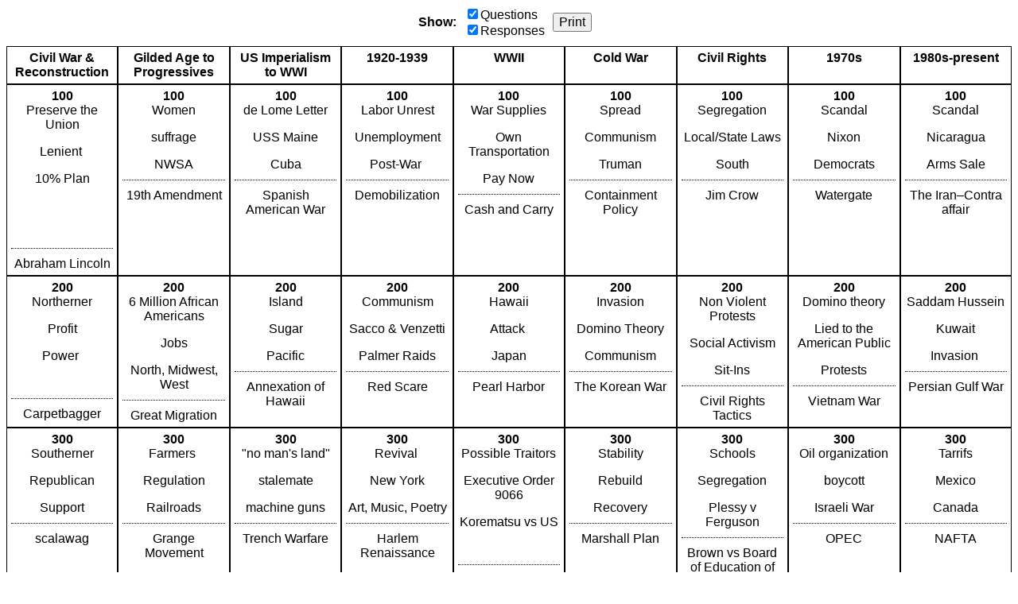

--- FILE ---
content_type: text/html; charset=utf-8
request_url: https://jeopardylabs.com/print/us-history-eoc-copy-2
body_size: 4910
content:

<!DOCTYPE html>
<html xmlns="http://www.w3.org/1999/xhtml">
<head>

<meta charset="utf-8">

<meta name="viewport" content="width=device-width, initial-scale=1, shrink-to-fit=no">

<title>US History EOC - Copy</title>
<meta name="description" content="Preserve the UnionLenient 10% Plan, NorthernerProfitPower , SouthernerRepublicanSupport, Free or Slave StateWestern TerritoryAgriculture vs Industrialization, Harsh PoliciesDemanded Civil Rights &amp; FreedomThaddeus Stevens " />
<meta name="ROBOTS" content="NOODP" />
<meta name="google-site-verification" content="UYS7arlGlbDobqQSsucWwkbZyiC-6_cCWlUn9Eb5b2M" />
<link rel="shortcut icon" href="/static/1749959089/favicon.ico" type="image/x-icon" />
<link rel="icon" href="/static/1749959089/favicon.ico" type="image/x-icon" />







    
    <link rel="canonical" href="/play/us-history-eoc-copy-2" />

    <link href="/static/1749959089/css/reboot.css" rel="stylesheet" type="text/css" media="screen print" />
    <script src="/static/1749959089/js/board.js"></script>
    <style type="text/css">
    body {
        font-family: Verdana, Arial, Helvetica, sans-serif;
    }
    .click-to-zoom {
        display:none;
    }

    .grid {
        flex-direction:column;
        align-items:stretch;
        display:flex;

    }

    .grid-row {
        display:flex;
        flex:0 1 auto;
    }

    .points {
        font-weight:bold;
    }

    .grid-cell {
        text-align:center;
        border:1px solid black;
        padding:5px;
        word-break:break-word;
    }

    .question {
        margin-top:10px;
        padding-top:10px;
        border-top:1px dotted black;
    }

    .empty .question {
        border-top:none;
    }

    .grid-row-cats {
        font-weight:bold;
    }

    .grid-cell {
        flex:1;
    }

    .grid-cell * {
        max-width:100%;
    }

    .grid img {
        max-height:100px;
        max-width:100px;
        width:auto;
        height:auto;
    }

    .grid div > p:first-child {
        margin-top:0;
    }

    .grid div > p:last-child {
        margin-bottom:0;
    }

    .options {
        display:flex;
        align-items:center;
        justify-content:center;
        margin-bottom:10px;
    }

    .options > div {
        margin-right:10px;

    }

    .options label {
        display:block;
    }

    .options button {
        font-size:16px;
    }

    .no-answers .answer {
        display:none;
    }

    .no-answers .question {
        border-top:none;
        padding:0;
        margin:0;
    }

    .no-questions .question {
        display:none;
    }


    @media print {
        .print-hide {
            display:none;
        }
    }

    </style>
    <script>
        mode = "print"
        ready(function(){
            window.debouncedResize = function(){}
            retypeset(null, function(){});

            document.getElementById("show-questions").addEventListener("click", function(){
                if(!this.checked){
                    document.querySelectorAll(".grid")[0].classList.add("no-answers");
                } else {
                    document.querySelectorAll(".grid")[0].classList.remove("no-answers");
                }
            });

            document.getElementById("show-answers").addEventListener("click", function(){
                if(!this.checked){
                    document.querySelectorAll(".grid")[0].classList.add("no-questions");
                } else {
                    document.querySelectorAll(".grid")[0].classList.remove("no-questions");
                }
            });
        });
    </script>





</head>

<body>

<div class="print-hide options">
    <div>
        <strong>Show:</strong>
    </div>
    <div>
        <label><input id="show-questions" checked="checked" type="checkbox" />Questions</label>
        <label><input id="show-answers" checked="checked" type="checkbox" />Responses</label>
    </div>
    <div>
        <button type="button" onclick="window.print(); return false">Print</button>
    </div>
</div>
    <div class="grid  " style="height:auto; " role="table" aria-label="Game Board">
    <div class="grid-row grid-row-cats" style="" role="row">
        
            <div class="grid-cell " data-row="0" data-col="0">
                <div class="cell">
                    <div class="cell-inner cat-cell" role="columnheader">Civil War &amp; Reconstruction</div>
                </div>
            </div>
        
            <div class="grid-cell " data-row="0" data-col="1">
                <div class="cell">
                    <div class="cell-inner cat-cell" role="columnheader">Gilded Age to Progressives</div>
                </div>
            </div>
        
            <div class="grid-cell " data-row="0" data-col="2">
                <div class="cell">
                    <div class="cell-inner cat-cell" role="columnheader">US Imperialism to WWI</div>
                </div>
            </div>
        
            <div class="grid-cell " data-row="0" data-col="3">
                <div class="cell">
                    <div class="cell-inner cat-cell" role="columnheader">1920-1939</div>
                </div>
            </div>
        
            <div class="grid-cell " data-row="0" data-col="4">
                <div class="cell">
                    <div class="cell-inner cat-cell" role="columnheader">WWII</div>
                </div>
            </div>
        
            <div class="grid-cell " data-row="0" data-col="5">
                <div class="cell">
                    <div class="cell-inner cat-cell" role="columnheader">Cold War</div>
                </div>
            </div>
        
            <div class="grid-cell " data-row="0" data-col="6">
                <div class="cell">
                    <div class="cell-inner cat-cell" role="columnheader">Civil Rights</div>
                </div>
            </div>
        
            <div class="grid-cell " data-row="0" data-col="7">
                <div class="cell">
                    <div class="cell-inner cat-cell" role="columnheader">1970s</div>
                </div>
            </div>
        
            <div class="grid-cell " data-row="0" data-col="8">
                <div class="cell">
                    <div class="cell-inner cat-cell" role="columnheader">1980s-present</div>
                </div>
            </div>
        
    </div>

    
        <div class="grid-row grid-row-questions  grid-first-row"
             role="row"

            >
            
                <div class="
                    cell-group
                    grid-cell
                    
                "
                role="cell"
                id="cell-2720050972"
                tabindex="0"
                
                data-row="1" data-col="0">
                    
                        <div class="cell">
                            <div class="points">100</div>
                            <div class="answer"><p>Preserve the Union</p><p>Lenient&nbsp;</p><p>10% Plan</p><p><br></p><p><br></p></div>
                            <div class="question"><p>Abraham Lincoln</p></div>
                        </div>

                    
                </div>
            
                <div class="
                    cell-group
                    grid-cell
                    
                "
                role="cell"
                id="cell-2720050984"
                tabindex="0"
                
                data-row="1" data-col="1">
                    
                        <div class="cell">
                            <div class="points">100</div>
                            <div class="answer"><p>Women</p><p>suffrage</p><p>NWSA</p></div>
                            <div class="question"><p>19th Amendment</p></div>
                        </div>

                    
                </div>
            
                <div class="
                    cell-group
                    grid-cell
                    
                "
                role="cell"
                id="cell-2720050996"
                tabindex="0"
                
                data-row="1" data-col="2">
                    
                        <div class="cell">
                            <div class="points">100</div>
                            <div class="answer"><p>de Lome Letter</p><p>USS Maine</p><p>Cuba</p></div>
                            <div class="question"><p>Spanish American War</p></div>
                        </div>

                    
                </div>
            
                <div class="
                    cell-group
                    grid-cell
                    
                "
                role="cell"
                id="cell-2720051008"
                tabindex="0"
                
                data-row="1" data-col="3">
                    
                        <div class="cell">
                            <div class="points">100</div>
                            <div class="answer"><p>Labor Unrest</p><p>Unemployment</p><p>Post-War&nbsp;</p></div>
                            <div class="question"><p>Demobilization</p></div>
                        </div>

                    
                </div>
            
                <div class="
                    cell-group
                    grid-cell
                    
                "
                role="cell"
                id="cell-2720051020"
                tabindex="0"
                
                data-row="1" data-col="4">
                    
                        <div class="cell">
                            <div class="points">100</div>
                            <div class="answer"><p>War Supplies</p><p>Own Transportation</p><p>Pay Now</p></div>
                            <div class="question"><p>Cash and Carry</p></div>
                        </div>

                    
                </div>
            
                <div class="
                    cell-group
                    grid-cell
                    
                "
                role="cell"
                id="cell-2720051032"
                tabindex="0"
                
                data-row="1" data-col="5">
                    
                        <div class="cell">
                            <div class="points">100</div>
                            <div class="answer"><p>Spread</p><p>Communism</p><p>Truman</p></div>
                            <div class="question"><p>Containment Policy</p></div>
                        </div>

                    
                </div>
            
                <div class="
                    cell-group
                    grid-cell
                    
                "
                role="cell"
                id="cell-2720051044"
                tabindex="0"
                
                data-row="1" data-col="6">
                    
                        <div class="cell">
                            <div class="points">100</div>
                            <div class="answer"><p>Segregation</p><p>Local/State Laws</p><p>South</p></div>
                            <div class="question"><p>Jim Crow</p></div>
                        </div>

                    
                </div>
            
                <div class="
                    cell-group
                    grid-cell
                    
                "
                role="cell"
                id="cell-2720051056"
                tabindex="0"
                
                data-row="1" data-col="7">
                    
                        <div class="cell">
                            <div class="points">100</div>
                            <div class="answer"><p>Scandal</p><p>Nixon</p><p>Democrats</p></div>
                            <div class="question"><p>Watergate</p></div>
                        </div>

                    
                </div>
            
                <div class="
                    cell-group
                    grid-cell
                    
                "
                role="cell"
                id="cell-2720051068"
                tabindex="0"
                
                data-row="1" data-col="8">
                    
                        <div class="cell">
                            <div class="points">100</div>
                            <div class="answer"><p>Scandal</p><p>Nicaragua</p><p>Arms Sale</p></div>
                            <div class="question"><p>The Iran–Contra affair</p></div>
                        </div>

                    
                </div>
            
        </div>
    
        <div class="grid-row grid-row-questions  "
             role="row"

            >
            
                <div class="
                    cell-group
                    grid-cell
                    
                "
                role="cell"
                id="cell-2720050974"
                tabindex="0"
                
                data-row="2" data-col="0">
                    
                        <div class="cell">
                            <div class="points">200</div>
                            <div class="answer"><p>Northerner</p><p>Profit</p><p>Power&nbsp;</p><p><br></p></div>
                            <div class="question"><p>Carpetbagger</p></div>
                        </div>

                    
                </div>
            
                <div class="
                    cell-group
                    grid-cell
                    
                "
                role="cell"
                id="cell-2720050986"
                tabindex="0"
                
                data-row="2" data-col="1">
                    
                        <div class="cell">
                            <div class="points">200</div>
                            <div class="answer"><p>6 Million African Americans</p><p>Jobs</p><p>North, Midwest, West</p></div>
                            <div class="question"><p>Great Migration</p></div>
                        </div>

                    
                </div>
            
                <div class="
                    cell-group
                    grid-cell
                    
                "
                role="cell"
                id="cell-2720050998"
                tabindex="0"
                
                data-row="2" data-col="2">
                    
                        <div class="cell">
                            <div class="points">200</div>
                            <div class="answer"><p>Island</p><p>Sugar</p><p>Pacific</p></div>
                            <div class="question"><p>Annexation of Hawaii</p></div>
                        </div>

                    
                </div>
            
                <div class="
                    cell-group
                    grid-cell
                    
                "
                role="cell"
                id="cell-2720051010"
                tabindex="0"
                
                data-row="2" data-col="3">
                    
                        <div class="cell">
                            <div class="points">200</div>
                            <div class="answer"><p>Communism</p><p>Sacco &amp; Venzetti</p><p>Palmer Raids</p></div>
                            <div class="question"><p>Red Scare</p></div>
                        </div>

                    
                </div>
            
                <div class="
                    cell-group
                    grid-cell
                    
                "
                role="cell"
                id="cell-2720051022"
                tabindex="0"
                
                data-row="2" data-col="4">
                    
                        <div class="cell">
                            <div class="points">200</div>
                            <div class="answer"><p>Hawaii</p><p>Attack&nbsp;</p><p>Japan</p></div>
                            <div class="question"><p>Pearl Harbor</p></div>
                        </div>

                    
                </div>
            
                <div class="
                    cell-group
                    grid-cell
                    
                "
                role="cell"
                id="cell-2720051034"
                tabindex="0"
                
                data-row="2" data-col="5">
                    
                        <div class="cell">
                            <div class="points">200</div>
                            <div class="answer"><p>Invasion</p><p>Domino Theory</p><p>Communism</p></div>
                            <div class="question"><p>The Korean War</p></div>
                        </div>

                    
                </div>
            
                <div class="
                    cell-group
                    grid-cell
                    
                "
                role="cell"
                id="cell-2720051046"
                tabindex="0"
                
                data-row="2" data-col="6">
                    
                        <div class="cell">
                            <div class="points">200</div>
                            <div class="answer"><p>Non Violent Protests</p><p>Social Activism</p><p>Sit-Ins</p></div>
                            <div class="question"><p>Civil Rights Tactics</p></div>
                        </div>

                    
                </div>
            
                <div class="
                    cell-group
                    grid-cell
                    
                "
                role="cell"
                id="cell-2720051058"
                tabindex="0"
                
                data-row="2" data-col="7">
                    
                        <div class="cell">
                            <div class="points">200</div>
                            <div class="answer"><p>Domino theory</p><p>Lied to the American Public</p><p>Protests</p></div>
                            <div class="question"><p>Vietnam War</p></div>
                        </div>

                    
                </div>
            
                <div class="
                    cell-group
                    grid-cell
                    
                "
                role="cell"
                id="cell-2720051070"
                tabindex="0"
                
                data-row="2" data-col="8">
                    
                        <div class="cell">
                            <div class="points">200</div>
                            <div class="answer"><p>Saddam Hussein</p><p>Kuwait</p><p>Invasion&nbsp;</p></div>
                            <div class="question"><p>Persian Gulf War</p></div>
                        </div>

                    
                </div>
            
        </div>
    
        <div class="grid-row grid-row-questions  "
             role="row"

            >
            
                <div class="
                    cell-group
                    grid-cell
                    
                "
                role="cell"
                id="cell-2720050976"
                tabindex="0"
                
                data-row="3" data-col="0">
                    
                        <div class="cell">
                            <div class="points">300</div>
                            <div class="answer"><p>Southerner</p><p>Republican</p><p>Support</p></div>
                            <div class="question"><p>scalawag</p></div>
                        </div>

                    
                </div>
            
                <div class="
                    cell-group
                    grid-cell
                    
                "
                role="cell"
                id="cell-2720050988"
                tabindex="0"
                
                data-row="3" data-col="1">
                    
                        <div class="cell">
                            <div class="points">300</div>
                            <div class="answer"><p>Farmers&nbsp;</p><p>Regulation</p><p>Railroads</p></div>
                            <div class="question"><p>Grange Movement</p></div>
                        </div>

                    
                </div>
            
                <div class="
                    cell-group
                    grid-cell
                    
                "
                role="cell"
                id="cell-2720051000"
                tabindex="0"
                
                data-row="3" data-col="2">
                    
                        <div class="cell">
                            <div class="points">300</div>
                            <div class="answer"><p>"no man's land"</p><p>stalemate</p><p>machine guns</p></div>
                            <div class="question"><p>Trench Warfare</p></div>
                        </div>

                    
                </div>
            
                <div class="
                    cell-group
                    grid-cell
                    
                "
                role="cell"
                id="cell-2720051012"
                tabindex="0"
                
                data-row="3" data-col="3">
                    
                        <div class="cell">
                            <div class="points">300</div>
                            <div class="answer"><p>Revival&nbsp;</p><p>New York</p><p>Art, Music, Poetry</p></div>
                            <div class="question"><p>Harlem Renaissance</p></div>
                        </div>

                    
                </div>
            
                <div class="
                    cell-group
                    grid-cell
                    
                "
                role="cell"
                id="cell-2720051024"
                tabindex="0"
                
                data-row="3" data-col="4">
                    
                        <div class="cell">
                            <div class="points">300</div>
                            <div class="answer"><p>Possible Traitors</p><p>Executive Order 9066</p><p>Korematsu vs US</p><p><br></p></div>
                            <div class="question"><p>Japanese Internment</p></div>
                        </div>

                    
                </div>
            
                <div class="
                    cell-group
                    grid-cell
                    
                "
                role="cell"
                id="cell-2720051036"
                tabindex="0"
                
                data-row="3" data-col="5">
                    
                        <div class="cell">
                            <div class="points">300</div>
                            <div class="answer"><p>Stability</p><p>Rebuild</p><p>Recovery</p></div>
                            <div class="question"><p>Marshall Plan</p></div>
                        </div>

                    
                </div>
            
                <div class="
                    cell-group
                    grid-cell
                    
                "
                role="cell"
                id="cell-2720051048"
                tabindex="0"
                
                data-row="3" data-col="6">
                    
                        <div class="cell">
                            <div class="points">300</div>
                            <div class="answer"><p>Schools</p><p>Segregation</p><p>Plessy v Ferguson</p></div>
                            <div class="question"><p>Brown vs Board of Education of Topeka, Kansas&nbsp;</p></div>
                        </div>

                    
                </div>
            
                <div class="
                    cell-group
                    grid-cell
                    
                "
                role="cell"
                id="cell-2720051060"
                tabindex="0"
                
                data-row="3" data-col="7">
                    
                        <div class="cell">
                            <div class="points">300</div>
                            <div class="answer"><p>Oil organization</p><p>boycott</p><p>Israeli War</p></div>
                            <div class="question"><p>OPEC</p></div>
                        </div>

                    
                </div>
            
                <div class="
                    cell-group
                    grid-cell
                    
                "
                role="cell"
                id="cell-2720051072"
                tabindex="0"
                
                data-row="3" data-col="8">
                    
                        <div class="cell">
                            <div class="points">300</div>
                            <div class="answer"><p>Tarrifs</p><p>Mexico</p><p>Canada</p></div>
                            <div class="question"><p>NAFTA</p></div>
                        </div>

                    
                </div>
            
        </div>
    
        <div class="grid-row grid-row-questions  "
             role="row"

            >
            
                <div class="
                    cell-group
                    grid-cell
                    
                "
                role="cell"
                id="cell-2720050978"
                tabindex="0"
                
                data-row="4" data-col="0">
                    
                        <div class="cell">
                            <div class="points">400</div>
                            <div class="answer"><p>Free or Slave State</p><p>Western Territory</p><p>Agriculture vs Industrialization</p></div>
                            <div class="question"><p>sectional issues</p></div>
                        </div>

                    
                </div>
            
                <div class="
                    cell-group
                    grid-cell
                    
                "
                role="cell"
                id="cell-2720050990"
                tabindex="0"
                
                data-row="4" data-col="1">
                    
                        <div class="cell">
                            <div class="points">400</div>
                            <div class="answer"><p>Rough Rider</p><p>Progressive</p><p>Trust Buster</p></div>
                            <div class="question"><p>Who is Theodore Roosevelt?</p></div>
                        </div>

                    
                </div>
            
                <div class="
                    cell-group
                    grid-cell
                    
                "
                role="cell"
                id="cell-2720051002"
                tabindex="0"
                
                data-row="4" data-col="2">
                    
                        <div class="cell">
                            <div class="points">400</div>
                            <div class="answer"><p>Lusitania</p><p>Zimmerman Telegram</p><p>Unrestricted Submarine Warfare</p></div>
                            <div class="question"><p>Reasons US Enters WWI<br><br></p></div>
                        </div>

                    
                </div>
            
                <div class="
                    cell-group
                    grid-cell
                    
                "
                role="cell"
                id="cell-2720051014"
                tabindex="0"
                
                data-row="4" data-col="3">
                    
                        <div class="cell">
                            <div class="points">400</div>
                            <div class="answer"><p>Alcohol</p><p>Social Gospel Movement</p><p>21st Amendment</p></div>
                            <div class="question"><p>Prohibition</p></div>
                        </div>

                    
                </div>
            
                <div class="
                    cell-group
                    grid-cell
                    
                "
                role="cell"
                id="cell-2720051026"
                tabindex="0"
                
                data-row="4" data-col="4">
                    
                        <div class="cell">
                            <div class="points">400</div>
                            <div class="answer"><p>Manhattan Project</p><p>Japan</p><p>Victory</p></div>
                            <div class="question"><p>Hiroshima &amp; Nagasaki Atomic Bombings&nbsp;</p></div>
                        </div>

                    
                </div>
            
                <div class="
                    cell-group
                    grid-cell
                    
                "
                role="cell"
                id="cell-2720051038"
                tabindex="0"
                
                data-row="4" data-col="5">
                    
                        <div class="cell">
                            <div class="points">400</div>
                            <div class="answer"><p>House of Representatives</p><p>Hysteria</p><p>Exposing traitors</p></div>
                            <div class="question"><p>HUAC (House Un-American Activities Committee)&nbsp;</p></div>
                        </div>

                    
                </div>
            
                <div class="
                    cell-group
                    grid-cell
                    
                "
                role="cell"
                id="cell-2720051050"
                tabindex="0"
                
                data-row="4" data-col="6">
                    
                        <div class="cell">
                            <div class="points">400</div>
                            <div class="answer"><p>abortion</p><p>women</p><p>right to privacy</p><p><br></p></div>
                            <div class="question"><p>Roe v Wade</p></div>
                        </div>

                    
                </div>
            
                <div class="
                    cell-group
                    grid-cell
                    
                "
                role="cell"
                id="cell-2720051062"
                tabindex="0"
                
                data-row="4" data-col="7">
                    
                        <div class="cell">
                            <div class="points">400</div>
                            <div class="answer"><p>Embassy&nbsp;</p><p>Tehran</p><p>Islamist Students</p></div>
                            <div class="question"><p>The Iran hostage crisis</p></div>
                        </div>

                    
                </div>
            
                <div class="
                    cell-group
                    grid-cell
                    
                "
                role="cell"
                id="cell-2720051074"
                tabindex="0"
                
                data-row="4" data-col="8">
                    
                        <div class="cell">
                            <div class="points">400</div>
                            <div class="answer"><p>Florida</p><p>Election</p><p>Supreme Court</p></div>
                            <div class="question"><p>The United States Presidential election of 2000</p></div>
                        </div>

                    
                </div>
            
        </div>
    
        <div class="grid-row grid-row-questions  "
             role="row"

            >
            
                <div class="
                    cell-group
                    grid-cell
                    
                "
                role="cell"
                id="cell-2720050980"
                tabindex="0"
                
                data-row="5" data-col="0">
                    
                        <div class="cell">
                            <div class="points">500</div>
                            <div class="answer"><p>Harsh Policies</p><p>Demanded Civil Rights &amp; Freedom</p><p>Thaddeus Stevens&nbsp;</p></div>
                            <div class="question"><p>Radical Republicans?</p></div>
                        </div>

                    
                </div>
            
                <div class="
                    cell-group
                    grid-cell
                    
                "
                role="cell"
                id="cell-2720050992"
                tabindex="0"
                
                data-row="5" data-col="1">
                    
                        <div class="cell">
                            <div class="points">500</div>
                            <div class="answer"><p>Immigrants and Poor</p><p>Jane Adams</p><p>Hull House</p></div>
                            <div class="question"><p>Settlement Houses</p></div>
                        </div>

                    
                </div>
            
                <div class="
                    cell-group
                    grid-cell
                    
                "
                role="cell"
                id="cell-2720051004"
                tabindex="0"
                
                data-row="5" data-col="2">
                    
                        <div class="cell">
                            <div class="points">500</div>
                            <div class="answer"><p>War Guilt Clause</p><p>Reparations</p><p>Ends War</p></div>
                            <div class="question"><p>Treaty of Versailles</p></div>
                        </div>

                    
                </div>
            
                <div class="
                    cell-group
                    grid-cell
                    
                "
                role="cell"
                id="cell-2720051016"
                tabindex="0"
                
                data-row="5" data-col="3">
                    
                        <div class="cell">
                            <div class="points">500</div>
                            <div class="answer"><p>stocks</p><p>risky</p><p>borrowed money</p></div>
                            <div class="question"><p>Buying on Margin or Stock Market Boom</p></div>
                        </div>

                    
                </div>
            
                <div class="
                    cell-group
                    grid-cell
                    
                "
                role="cell"
                id="cell-2720051028"
                tabindex="0"
                
                data-row="5" data-col="4">
                    
                        <div class="cell">
                            <div class="points">500</div>
                            <div class="answer"><p>Nazis</p><p>Genocide</p><p>International Tribunal</p></div>
                            <div class="question"><p>Nuremberg Trials</p></div>
                        </div>

                    
                </div>
            
                <div class="
                    cell-group
                    grid-cell
                    
                "
                role="cell"
                id="cell-2720051040"
                tabindex="0"
                
                data-row="5" data-col="5">
                    
                        <div class="cell">
                            <div class="points">500</div>
                            <div class="answer"><p>Greece</p><p>Turkey</p><p>Military &amp; Economic Aid</p></div>
                            <div class="question"><p>Truman Doctrine</p></div>
                        </div>

                    
                </div>
            
                <div class="
                    cell-group
                    grid-cell
                    
                "
                role="cell"
                id="cell-2720051052"
                tabindex="0"
                
                data-row="5" data-col="6">
                    
                        <div class="cell">
                            <div class="points">500</div>
                            <div class="answer"><p>MLK</p><p>Lincoln Monument</p><p>"I have a Dream"</p></div>
                            <div class="question"><p>March on Washington</p></div>
                        </div>

                    
                </div>
            
                <div class="
                    cell-group
                    grid-cell
                    
                "
                role="cell"
                id="cell-2720051064"
                tabindex="0"
                
                data-row="5" data-col="7">
                    
                        <div class="cell">
                            <div class="points">500</div>
                            <div class="answer"><p>Carter</p><p>Egypt</p><p>Nobel Peace Prize</p><p>Israel</p></div>
                            <div class="question"><p>The Camp David Accords</p></div>
                        </div>

                    
                </div>
            
                <div class="
                    cell-group
                    grid-cell
                    
                "
                role="cell"
                id="cell-2720051076"
                tabindex="0"
                
                data-row="5" data-col="8">
                    
                        <div class="cell">
                            <div class="points">500</div>
                            <div class="answer"><p>International Integration</p><p>interexchange of ideas and culture</p><p>internet revolution</p></div>
                            <div class="question"><p>Globalization</p></div>
                        </div>

                    
                </div>
            
        </div>
    
        <div class="grid-row grid-row-questions grid-last-row "
             role="row"

            >
            
                <div class="
                    cell-group
                    grid-cell
                    
                "
                role="cell"
                id="cell-2720050982"
                tabindex="0"
                
                data-row="6" data-col="0">
                    
                        <div class="cell">
                            <div class="points">600</div>
                            <div class="answer"><p>Sharecropping</p><p>Landowner Power&nbsp;</p><p>New Form of Slavery</p></div>
                            <div class="question"><p>Debt Peonage<br><br></p></div>
                        </div>

                    
                </div>
            
                <div class="
                    cell-group
                    grid-cell
                    
                "
                role="cell"
                id="cell-2720050994"
                tabindex="0"
                
                data-row="6" data-col="1">
                    
                        <div class="cell">
                            <div class="points">600</div>
                            <div class="answer"><p>Florida&nbsp;</p><p>Railroad</p><p>Hotels</p></div>
                            <div class="question"><p>Henry Flagler</p></div>
                        </div>

                    
                </div>
            
                <div class="
                    cell-group
                    grid-cell
                    
                "
                role="cell"
                id="cell-2720051006"
                tabindex="0"
                
                data-row="6" data-col="2">
                    
                        <div class="cell">
                            <div class="points">600</div>
                            <div class="answer"><p>Organization</p><p>Maintain Peace</p><p>No US Participation</p></div>
                            <div class="question"><p>League of Nations</p></div>
                        </div>

                    
                </div>
            
                <div class="
                    cell-group
                    grid-cell
                    
                "
                role="cell"
                id="cell-2720051018"
                tabindex="0"
                
                data-row="6" data-col="3">
                    
                        <div class="cell">
                            <div class="points">600</div>
                            <div class="answer"><p>Unemployment</p><p>Relief, Reform</p><p>FDR</p></div>
                            <div class="question"><p>New Deal</p></div>
                        </div>

                    
                </div>
            
                <div class="
                    cell-group
                    grid-cell
                    
                "
                role="cell"
                id="cell-2720051030"
                tabindex="0"
                
                data-row="6" data-col="4">
                    
                        <div class="cell">
                            <div class="points">600</div>
                            <div class="answer"><p>Civil Rights Leader</p><p>United Nations</p><p>Advisor to FDR</p></div>
                            <div class="question"><p>Mary McLeod Bethune</p></div>
                        </div>

                    
                </div>
            
                <div class="
                    cell-group
                    grid-cell
                    
                "
                role="cell"
                id="cell-2720051042"
                tabindex="0"
                
                data-row="6" data-col="5">
                    
                        <div class="cell">
                            <div class="points">600</div>
                            <div class="answer"><p>Missile</p><p>Cuba&nbsp;</p><p>Kennedy</p></div>
                            <div class="question"><p>Cuban Missile Crisis</p></div>
                        </div>

                    
                </div>
            
                <div class="
                    cell-group
                    grid-cell
                    
                "
                role="cell"
                id="cell-2720051054"
                tabindex="0"
                
                data-row="6" data-col="6">
                    
                        <div class="cell">
                            <div class="points">600</div>
                            <div class="answer"><p>protect rights</p><p>outlaw discrimination</p><p>"Public accommodations"</p></div>
                            <div class="question"><p>The Civil Rights Act of 1964</p></div>
                        </div>

                    
                </div>
            
                <div class="
                    cell-group
                    grid-cell
                    
                "
                role="cell"
                id="cell-2720051066"
                tabindex="0"
                
                data-row="6" data-col="7">
                    
                        <div class="cell">
                            <div class="points">600</div>
                            <div class="answer"><p>Nixon</p><p>Trade</p><p>Ping Pong Diplomacy</p><p>Important step to establish relations</p></div>
                            <div class="question"><p>Nixon's Trip to China</p></div>
                        </div>

                    
                </div>
            
                <div class="
                    cell-group
                    grid-cell
                    
                "
                role="cell"
                id="cell-2720051078"
                tabindex="0"
                
                data-row="6" data-col="8">
                    
                        <div class="cell">
                            <div class="points">600</div>
                            <div class="answer"><p>9/11</p><p>Oklahoma City Bombing</p><p>Embassy Attacks</p></div>
                            <div class="question"><p>Terrorism&nbsp;</p></div>
                        </div>

                    
                </div>
            
        </div>
    

    
</div>








</body>
</html>


--- FILE ---
content_type: application/javascript
request_url: https://jeopardylabs.com/static/1749959089/js/board.js
body_size: 4434
content:
function removeClass(selector, cls){
    var doms = document.querySelectorAll(selector);
    for(var i = 0; i < doms.length; i++){
        doms[i].classList.remove(cls);
    }
}


function debounce(func, wait, immediate) {
	var timeout;
	return function() {
		var context = this, args = arguments;
		var later = function() {
			timeout = null;
			if (!immediate) func.apply(context, args);
		};
		var callNow = immediate && !timeout;
		clearTimeout(timeout);
		timeout = setTimeout(later, wait);
		if (callNow) func.apply(context, args);
	};
};

function ready(fn) {
  if (document.readyState != 'loading' && document.body){
    fn();
  } else {
    document.addEventListener('DOMContentLoaded', fn);
  }
}

if (!Math.log2) Math.log2 = function(x) {
      return Math.log(x) * Math.LOG2E;
};

function capSizes(el, max_width, max_height){
    return
    var treeWalker = document.createTreeWalker(el, NodeFilter.SHOW_ELEMENT, null, false);
    var did_work = false;
    while(treeWalker.nextNode()){
        node = treeWalker.currentNode;
        if(node.tagName == "IMG" || node.tagName == "VIDEO" || node.tagName == "IFRAME"){
            try {
                var real_width = parseInt(node.width) || max_width;
                var real_height = parseInt(node.height) || max_height;
                var a = Math.min(1.0*max_width / real_width, 1.0*max_height / real_height)
                node.style.maxWidth = real_width*a + "px";
                node.style.maxHeight = real_height*a + "px";
                did_work = true;
            } catch (e) {
            }

        }
    }

    return did_work;
}

var shrink_cell_cache = {};
var enable_caching = false;
function shrink_cell($cell, $scaler, max_width, max_height, max_font_size, transforms, capsizes){
    if(enable_caching){
        var cache_key = [max_width, max_height, $cell.innerHTML].join(".");
        var cached = shrink_cell_cache[cache_key];
    } else {
        return _shrink_cell($cell, $scaler, max_width, max_height, max_font_size, transforms, capsizes);
    }

    if(cached){
        $scaler.style.fontSize = cached.font_size + "px";
        $scaler.style.transform = (transforms || "") + " scale(" + cached.scale + ") ";
        capSizes($cell, max_width, max_height);
    } else {
        shrink_cell_cache[cache_key] = _shrink_cell($cell, $scaler, max_width, max_height, max_font_size, transforms, capsizes);
    }
}

test_divs = [];
function initDivs(max_font_size){
    if(test_divs.length-1 == max_font_size){
        return;
    }
    for(var i = 0; i <= max_font_size; i++){
        var dummy_element = test_divs[i];
        if(!dummy_element){
            var dummy_element = document.createElement("div");
            //dummy_element.style.opacity = 0;
            dummy_element.style.display = "block";
            //dummy_element.style.overflowX = "auto";
            dummy_element.style.position = "absolute";
            //dummy_element.style.visibility = "hidden";
            dummy_element.style.left = "-100000px";
            dummy_element.style.top = -(i*120) + "px";
            dummy_element.style.fontFamily = "Verdana, Arial, Helvetica, sans-serif";
            dummy_element.style.color = "#000";
            dummy_element.style.border = "3px solid black";
            dummy_element.style.fontSize = i + "px";
            //dummy_element.setAttribute("id", "test-height")
            test_divs[i] = dummy_element;
            var body = document.querySelectorAll('body')[0];
            body.appendChild(dummy_element);
        }
    }
}

function shrink_in_place($cell, max_font_size, min_font_size){
    var div = $cell;
    var font_size = max_font_size;

    var a = {length: max_font_size+1}
    var font_size = binarySearch(a, function(el, array, font_size){
        div.style.fontSize = font_size + "px";
        var isHorizontalScrollbar= div.scrollWidth>div.clientWidth;
        var isVerticalScrollbar = div.scrollHeight>div.clientHeight;
        var overflows = isHorizontalScrollbar || isVerticalScrollbar;
        return overflows
    });
    font_size = font_size - 1

    font_size = Math.max(min_font_size, Math.min(font_size, max_font_size));

    div.style.fontSize = font_size + "px";
    return font_size;

}

/**
 *  * Return 0 <= i <= array.length such that !pred(array[i - 1]) && pred(array[i]).
 **/
function binarySearch(array, pred) {
    var lo = -1, hi = array.length;
    while (1 + lo < hi) {
        var mi = lo + ((hi - lo) >> 1);
        if (pred(array[mi], array, mi)) {
            hi = mi;
        } else {
            lo = mi;
        }
    }
    return hi;
}

function escapeHtml(unsafe) {
    return unsafe
        .replace(/&/g, "&amp;")
        .replace(/</g, "&lt;")
        .replace(/>/g, "&gt;")
        .replace(/"/g, "&quot;")
        .replace(/'/g, "&#039;");
}

function getText(el){
    var treeWalker = document.createTreeWalker(el, NodeFilter.SHOW_ELEMENT | NodeFilter.SHOW_TEXT, null, false);
    var text = []
    while(treeWalker.nextNode()){
        var node = treeWalker.currentNode;
        if(node.nodeType == 3){
            text.push(escapeHtml(node.textContent));
        } else if(node.tagName == "BR"){
            text.push("<BR>");
        } else if(node.tagName == "P"){
            if(text.length != 0){
                text.push("<BR>");
            }
        }
    }
    var t = text.join("");
    return t;
}

function _shrink_cell($cell, $scaler, max_width, max_height, max_font_size, transforms, capsizes, min_font_size){
    var imgs = $cell.querySelectorAll("img");
    for(var i = 0; i < imgs.length; i++){
        var node = imgs[i];
        if(!node.complete && !node.width){
            // the image hasn't loaded yet, so wait until that is done so the width/height is known
            node.addEventListener("load", function foo(){
                //console.log("doing callback");
                _shrink_cell($cell, $scaler, max_width, max_height, max_font_size, transforms, capsizes, min_font_size)
                node.removeEventListener("load", foo);
            });
            return
        }
    }

    if(capsizes === undefined){
        capsizes = true;
    }

    if(min_font_size === undefined){
        min_font_size = 1;

    }

    var text = getText($scaler || $cell)

    initDivs(max_font_size);
    for(var i = 0; i <= max_font_size; i++){
        dummy_element = test_divs[i];
        dummy_element.innerHTML = text
        dummy_element.style.width = max_width + "px";
        dummy_element.style.height = max_height + "px";
    }

    var font_size = binarySearch(test_divs, function(div){
        var isHorizontalScrollbar= div.scrollWidth>div.clientWidth;
        var isVerticalScrollbar = div.scrollHeight>div.clientHeight;
        var overflows = isHorizontalScrollbar || isVerticalScrollbar;
        return overflows
    });
    font_size = font_size - 1

    font_size = Math.max(min_font_size, Math.min(font_size, max_font_size));

    if(!$scaler){
        return {font_size: font_size}
    }

    $cell.style.fontSize = "";
    $scaler.style.fontSize = font_size + "px";
    $scaler.style.transform = "";

    //text_length_font_size_cache[text.length] = Math.max(font_size, text_length_font_size_cache[text.length] || 0)


    var extra_width = 0 // parseInt(styles.getPropertyValue("padding-left")) + parseInt(styles.getPropertyValue("padding-right"));
    var extra_height = 0 //parseInt(styles.getPropertyValue("padding-top")) + parseInt(styles.getPropertyValue("padding-bottom"));
    if(capsizes){
        var did_work = capSizes($cell, max_width, max_height);
    }

    var bbox = getBoundingClientRect($scaler);
    var w = bbox.width;
    var h = bbox.height;
    var scale = Math.min(1, Math.min(1.0*(max_width-extra_width)/w, 1.0*(max_height-extra_height)/h));
    if(scale != 1){
        //debugger;
    }
    $scaler.style.transform = (transforms || "") + " scale(" + scale + ") ";

    return {font_size: font_size, scale: scale};
}



function getBoundingClientRect(el){
    var bbox = el.getBoundingClientRect();
    /*
    bbox.left += window.scrollX;
    bbox.top += window.scrollY;*/
    return {
        top: bbox.top + (window.scrollY || document.documentElement.scrollTop || 0),
        left: bbox.left + (window.scrollX || document.documentElement.scrollLeft || 0),
        width: bbox.width,
        height: bbox.height,
        x: bbox.x,
        y: bbox.y
    }
}

/*
function getContainer(grid){
    if(grid.getAttribute("id") == "grid"){
        return window;
    } else {
        return grid;
    }

}*/

var render_queue = [];
var render_queue_index = 0;
var render_interval = null;
var max_renderers = 1
var work_scheduled = false;

function resetRenderQueue(){
    render_queue = [];
    render_queue_index = 0;
}

function renderQueue(){
    var steps = 1;
    var i = 0;
    var start = +new Date();
    while(((+new Date())-start) < 10 && render_queue_index < render_queue.length && render_queue.length){
        i++
        var item = render_queue[render_queue_index];
        item[0].apply(item[1], item.slice(2));
        render_queue_index++;
    }
    //console.log(i);

    if(render_queue_index >= render_queue.length){
        //clearInterval(render_interval);
        //render_interval = null;
        work_scheduled = false;
    } else {
        work_scheduled = setTimeout(renderQueue)
    }
}

function enqueueRender(){
    var item = Array.prototype.slice.call(arguments)
    item[0].apply(item[1], item.slice(2));
    return
    render_queue.push(Array.prototype.slice.call(arguments))
    if(!work_scheduled){
        //console.log("starting queue");
        work_scheduled = setTimeout(renderQueue)
        //render_interval = setInterval(renderQueue, 16);
    }

    //setTimeout(renderQueue, 10);
}

/*
function renderNext(grids, i){
    var d = new Date();
    _resizeCells(grids[i], true);
    console.log(new Date() - d);
    if(i < grids.length - 1){
        setTimeout(renderNext, 0, grids, i+1);
    }
}*/

/*
function setOpacity(el, opacity){
    el.style.opacity = opacity;
}*/


function matches(el, selector) {
      return (el.matches || el.matchesSelector || el.msMatchesSelector || el.mozMatchesSelector || el.webkitMatchesSelector || el.oMatchesSelector).call(el, selector);
}

function indexInParent(child) {
	var i = 0;
	while( (child = child.previousElementSibling) != null ) {
	  i++;
	}
	return i;
}


function on(eventName, elementSelector, handler, extra){
    var names = eventName.split(" ");
    for(var i = 0; i < names.length; i++){
        var eventName = names[i];
        document.addEventListener(eventName, function(e) {
            // loop parent nodes from the target to the delegation node
            for (var target = e.target; target && target != this; target = target.parentNode) {
                if (matches(target, elementSelector)) {
                    handler.call(target, e);
                    break;
                }
            }
        }, extra || false);
    }
}


function closest(element, selector){
    do {
        if(matches(element, selector)){
            return element;
        }
    } while(element = element.parentElement);
    return null;
}

function coordsFromEvent(e){
    if(e.touches && e.touches.length > 0){
        return e.touches[0];
    }
    return e;
}



function retypeset(scope, then){
    if(!window.MathJax){
        return false;
    }

    /*
    MathJax.Hub.Config({
      asciimath2jax: {
        delimiters: [['`', '`']],
        skipTags: ["script","noscript","style","textarea","pre","code", "body"]
      }
    });*/

    scope = scope || document
    var math = scope.querySelectorAll('.mathy');
    var nodes = [];
    for(var i = 0; i < math.length; i++){
        var node = math[i]
        node.innerText = node.getAttribute("data-original") || ('`' + node.innerText + '`');
        node.setAttribute("data-original", node.innerText)
        //MathJax.Hub.Queue(["Typeset",MathJax.Hub,node]);
        nodes.push(node)
    }

    MathJax.Hub.Queue(["Typeset",MathJax.Hub, nodes]);

    if(math.length > 0){
        MathJax.Hub.Queue([then,window]);
        return true;
    }
    return false;
}


function prepwork(cell, scale_factor){
    if(scale_factor === undefined){
        scale_factor = 1;
    }
    var width = cell.parentElement.clientWidth;
    var height = cell.parentElement.clientHeight;
    var inner = cell.querySelectorAll(".cell-inner")[0];
    var capsizes = mode == "play" ? false : true;
    //console.log(height);
    shrink_cell(cell, inner, width*scale_factor, height*scale_factor, 32, "", capsizes);
    return inner
}

function minirender(grid, on_done, question_scale_factor){
    if(question_scale_factor === undefined){
        question_scale_factor = 1;
    }

    window.nextthing = function(){
        setTimeout(function(){
            grid.classList.add("resizing");
            var t = grid.offsetTop
            miniresize(grid, grid.querySelectorAll(".grid-row-cats .cell"), true, 1);
            miniresize(grid, grid.querySelectorAll(".grid-row-questions .cell"), false, question_scale_factor);
            grid.classList.remove("resizing");
            if(on_done){
                on_done(grid);
            }
        });
    }

    if(!retypeset(grid, "nextthing")){
        window.nextthing();
    }
}

function miniresize(grid, cells, is_cats, scale_factor){
    if(is_cats){
        var cat = grid.querySelectorAll(".grid-row-cats")[0]
        cat.classList.remove("grid-row-cats-resize-done")
        cat.style.height = "auto";
        var max_height = 0;
        for(var i = 0; i < cells.length; i++){
            var cell = cells[i];
            cell.style.paddingTop = 0;
            var inner = prepwork(cell);
            cell.client_height = inner.clientHeight;
            max_height = Math.max(max_height, inner.clientHeight);
        }
        for(var i = 0; i < cells.length; i++){
            var cell = cells[i];
            cell.style.paddingTop = (max_height - cell.client_height) + "px"
        }

        cat.classList.add("grid-row-cats-resize-done");
        cat.style.height = max_height + "px";
    } else {
        for(var i = 0; i < cells.length; i++){
            var cell = cells[i];
            enqueueRender(prepwork, null, cell, scale_factor);
        }

    }
}

/*
function mini(){
    function allresize(){
        resetRenderQueue();

        //var cells = document.querySelectorAll('.cell');
        //miniresize(cells);
        var grids = document.querySelectorAll('.grid');
        for(var i = 0; i < grids.length; i++){
            var cells = grids[i].querySelectorAll(".cell");
            enqueueRender(function(grid){
                grid.style.display = "block";
                grid.style.opacity = "0";
            }, null, grids[i]);
            miniresize(cells);
            enqueueRender(function(grid){
                grid.style.opacity = "1";
            }, null, grids[i]);
        }
    }

    window.allresize = allresize;

    function unzoom(){
        var zoomed = document.querySelectorAll(".grid-zoomed");
        for(var i = 0; i < zoomed.length; i++){
            zoomed[i].classList.remove("grid-zoomed");
            zoomed[i].style.transform = "";
        }
    }

    var did_all_resize = retypeset(document, "allresize");
    if(!did_all_resize){
        allresize();
    }
    window.addEventListener("resize", debounce(allresize, 100, false));

    document.addEventListener("keyup", function(e){
        if(e.keyCode == 27){
            unzoom();
        }
    }, false);

    document.addEventListener("click", function(e){
        unzoom();
    }, false);

    on("click", ".grid", function(e){
        //console.log(e);
        var bbox = getBoundingClientRect(this);
        var x = e.pageX - bbox.left;
        var y = e.pageY - bbox.top;
        //console.log(x, y);
        this.classList.add("grid-zoomed");
        //this.style.t
        //this.style.transformOrigin = x + "px " + y + "px";
        //this.style.transform = "translate(" + (x) + "px, " + (y) + "px) scale(3) translate(" + (-x) + "px, " + (-y) + "px)";
        this.style.transform = "scale(2)";
    });

}*/

